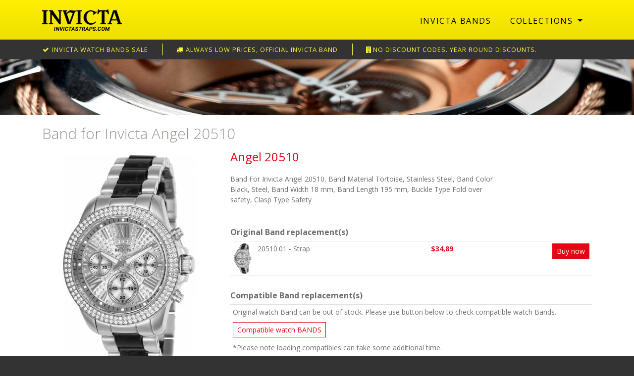

--- FILE ---
content_type: text/html; charset=utf-8
request_url: https://www.invictastraps.com/collections/angel/band-for-invicta-angel-20510/
body_size: 4533
content:
<!DOCTYPE html>
<html lang="en"><!-- InstanceBegin template="/Templates/INV-Banner.dwt.php" codeOutsideHTMLIsLocked="false" -->

<head>

    <meta charset="utf-8">
    <meta http-equiv="X-UA-Compatible" content="IE=edge">
    <meta name="viewport" content="width=device-width, initial-scale=1">
    <meta name="description" content="">
    <meta name="author" content="">
    <!-- InstanceBeginEditable name="doctitle" -->
    <title>Band for Invicta Angel 20510 | Invicta Watch Bands</title>
    <!-- InstanceEndEditable -->
    <!-- UI (o.a. datepicker) -->
    <link rel="stylesheet" href="//code.jquery.com/ui/1.11.4/themes/smoothness/jquery-ui.css">
	<link type="text/css" href="/css/service-invictastraps.css?v=1575041701" rel="stylesheet">

    
    <!-- HTML5 Shim and Respond.js IE8 support of HTML5 elements and media queries -->
    <!-- WARNING: Respond.js doesn't work if you view the page via file:// -->
    <!--[if lt IE 9]>
        <script src="https://oss.maxcdn.com/libs/html5shiv/3.7.0/html5shiv.js"></script>
        <script src="https://oss.maxcdn.com/libs/respond.js/1.4.2/respond.min.js"></script>
    <![endif]-->

    <link href="https://fonts.googleapis.com/css?family=Open+Sans:300,400,600,700" rel="stylesheet">
    <link rel="shortcut icon" href="/images/favicon.png"><!-- Start of  Zendesk Widget script -->
<script id="ze-snippet" src="https://static.zdassets.com/ekr/snippet.js?key=23863c3f-c65e-41b9-972d-539531f7fa64"> </script>
<!-- End of  Zendesk Widget script -->
<!-- Google Tag Manager -->
<script>(function(w,d,s,l,i){w[l]=w[l]||[];w[l].push({'gtm.start': new Date().getTime(),event:'gtm.js'});var f=d.getElementsByTagName(s)[0], j=d.createElement(s),dl=l!='dataLayer'?'&l='+l:'';j.async=true;j.src= 'https://www.googletagmanager.com/gtm.js?id='+i+dl;f.parentNode.insertBefore(j,f);})(window,document,'script','dataLayer','GTM-TPWVZ93J');</script>
<!-- End Google Tag Manager -->
<script type="text/javascript">
    (function(c,l,a,r,i,t,y){
        c[a]=c[a]||function(){(c[a].q=c[a].q||[]).push(arguments)};
        t=l.createElement(r);t.async=1;t.src="https://www.clarity.ms/tag/"+i;
        y=l.getElementsByTagName(r)[0];y.parentNode.insertBefore(t,y);
    })(window, document, "clarity", "script", "cjmpnr4ofe");
</script>
                <!-- Analytics - Google tag (gtag.js) -->
        <script async src=https://www.googletagmanager.com/gtag/js?id=G-11F87FZRHG></script>
        <script> window.dataLayer = window.dataLayer || []; function gtag(){dataLayer.push(arguments);} gtag('js', new Date()); gtag('config', 'G-11F87FZRHG');</script>
        
<!-- InstanceBeginEditable name="head" -->
<meta name="description" content="Band For Invicta Angel 20510, Band Material Tortoise, Stainless Steel, Band Color Black, Steel, Band Width 18 mm, Band Length 195 mm, Buckle Type Fold over safety, Clasp Type Safety" />
<!-- InstanceEndEditable -->

</head>

<body>
            <!-- Google Tag Manager (noscript) -->
            <noscript><iframe src="https://www.googletagmanager.com/ns.html?id=GTM-TPWVZ93J" height="0" width="0" style="display:none;visibility:hidden"></iframe></noscript>
            <!-- End Google Tag Manager (noscript) -->

                <div class="head">
            <div class="container">
                <div class="head-inner">
                    <div class="logo-blok">
                        <a href="/" title="Invicta Watch">
                          <img src="/images/logo-10.png" class="logo" alt="Invicta" />
                        </a>
                    </div>
                    <div class="nav-blok">
						        <nav class="navbar navbar-expand-lg navbar-default">
          <div class="navbar-header">
            <button type="button" class="navbar-toggler navbar-toggle collapsed pull-left float-left" data-toggle="collapse" data-target="#navbar" aria-expanded="false" aria-controls="navbar">
              <i class="fa fa-bars fa-2x"></i>
            </button>
          </div>
          <div id="navbar" class="navbar-collapse collapse">
			<ul class="nav navbar-nav navbar-right ml-auto">
				                    <li class="nav-item"><a href="/" class="nav-link">Invicta Bands</a></li>
                            <li class="nav-item dropdown dropdown-md">
            <a href="/collections/" class="nav-link dropdown-toggle" data-toggle="dropdown">Collections <b class="caret"></b></a>
			<div class="dropdown-menu" style="padding-left:15px;">
            <div class="row">
			<div class="col-sm-6 col-6">
                <div class="list-unstyled">
                <div><a href="/collections/air-fighter/">Air Fighter</a></div><div><a href="/collections/air-warrior/">Air Warrior</a></div><div><a href="/collections/airpilot/">Airpilot</a></div><div><a href="/collections/akula/">Akula</a></div><div><a href="/collections/angel/">Angel</a></div><div><a href="/collections/aviator/">Aviator</a></div><div><a href="/collections/beavis--butthead/">Beavis &amp;amp; Butthead</a></div><div><a href="/collections/bolt/">Bolt</a></div><div><a href="/collections/britto/">Britto</a></div><div><a href="/collections/carbon-hawk/">Carbon Hawk</a></div><div><a href="/collections/celestial/">Celestial</a></div><div><a href="/collections/cerberus/">Cerberus</a></div><div><a href="/collections/chaos/">Chaos</a></div><div><a href="/collections/character-collection/">Character Collection</a></div><div><a href="/collections/coalition-forces/">Coalition Forces</a></div><div><a href="/collections/conquest/">Conquest</a></div><div><a href="/collections/conquest-elite/">Conquest Elite</a></div><div><a href="/collections/conquest-seaop/">Conquest SeaOp</a></div><div><a href="/collections/corduba/">Corduba</a></div><div><a href="/collections/crossfire/">Crossfire</a></div><div><a href="/collections/dc-comics/">DC Comics</a></div><div><a href="/collections/disney-limited-edition/">Disney Limited Edition</a></div><div><a href="/collections/dna/">DNA</a></div><div><a href="/collections/essentials/">ESSENTIALS</a></div><div><a href="/collections/excursion/">Excursion</a></div><div><a href="/collections/five-elements/">Five Elements</a></div><div><a href="/collections/flight-commander-one/">Flight Commander One</a></div><div><a href="/collections/flying-fox/">Flying Fox</a></div><div><a href="/collections/fusion/">Fusion</a></div><div><a href="/collections/gear-head/">Gear Head</a></div><div><a href="/collections/gladiator/">Gladiator</a></div><div><a href="/collections/grand-diver/">Grand Diver</a></div><div><a href="/collections/helios/">Helios</a></div><div><a href="/collections/heritage/">Heritage</a></div><div><a href="/collections/huracan/">Huracan</a></div><div><a href="/collections/hydromax/">Hydromax</a></div><div><a href="/collections/i-by-invicta/">I by Invicta</a></div><div><a href="/collections/i-force/">I-Force</a></div><div><a href="/collections/invicta-racing/">Invicta Racing</a></div><div><a href="/collections/jailbreak/">Jailbreak</a></div><div><a href="/collections/jm-correa/">JM Correa</a></div><div><a href="/collections/jt/">JT</a></div><div><a href="/collections/king-python/">King Python</a></div><div><a href="/collections/kraken/">Kraken</a></div><div><a href="/collections/lucid/">Lucid</a></div><div><a href="/collections/lupah/">Lupah</a></div></div></div><div class="col-sm-6 col-6"><div class="list-unstyled"><div><a href="/collections/mammoth/">Mammoth</a></div><div><a href="/collections/man-of-war/">Man of War</a></div><div><a href="/collections/marvel/">Marvel</a></div><div><a href="/collections/masterpiece/">Masterpiece</a></div><div><a href="/collections/mayamar/">Mayamar</a></div><div><a href="/collections/mini-ring-watch/">MINI RING WATCH</a></div><div><a href="/collections/mlb/">MLB</a></div><div><a href="/collections/montres-prestige/">Montres Prestige</a></div><div><a href="/collections/nfl/">NFL</a></div><div><a href="/collections/nhl/">NHL</a></div><div><a href="/collections/noble/">Noble</a></div><div><a href="/collections/ocean-quest/">Ocean Quest</a></div><div><a href="/collections/ocean-reef/">Ocean Reef</a></div><div><a href="/collections/pro-diver/">Pro Diver</a></div><div><a href="/collections/reserve/">Reserve</a></div><div><a href="/collections/ripsaw/">Ripsaw</a></div><div><a href="/collections/russian-diver/">Russian Diver</a></div><div><a href="/collections/s1/">S1</a></div><div><a href="/collections/s1-rally/">S1 Rally</a></div><div><a href="/collections/sea-base/">Sea Base</a></div><div><a href="/collections/sea-hunter/">Sea Hunter</a></div><div><a href="/collections/sea-monster/">Sea Monster</a></div><div><a href="/collections/sea-spider/">Sea Spider</a></div><div><a href="/collections/sea-vulture/">Sea Vulture</a></div><div><a href="/collections/shaq/">SHAQ</a></div><div><a href="/collections/signature/">Signature</a></div><div><a href="/collections/simpsons/">Simpsons</a></div><div><a href="/collections/smart-chassis/">Smart Chassis</a></div><div><a href="/collections/south-park/">South Park</a></div><div><a href="/collections/special-elite-forces/">Special Elite Forces</a></div><div><a href="/collections/special-forces/">Special Forces</a></div><div><a href="/collections/specialty/">Specialty</a></div><div><a href="/collections/speedway/">Speedway</a></div><div><a href="/collections/sponge-bob/">Sponge Bob</a></div><div><a href="/collections/star-wars/">Star Wars</a></div><div><a href="/collections/subaqua/">Subaqua</a></div><div><a href="/collections/swiss-made/">SWISS MADE</a></div><div><a href="/collections/the-muppets/">The Muppets</a></div><div><a href="/collections/thermoglow/">ThermoGlow</a></div><div><a href="/collections/ti-22/">TI-22</a></div><div><a href="/collections/us-army/">U.S. Army</a></div><div><a href="/collections/us-navy/">U.S. Navy</a></div><div><a href="/collections/venom/">Venom</a></div><div><a href="/collections/vintage/">Vintage</a></div><div><a href="/collections/x-wing/">X-Wing</a></div>                </div>
            </div>
            </div>
            </div>
        </li>
        
					                            </ul>
          </div>
        </nav>
                        </div>
                </div>
            </div>
        </div>

         
<div class="content">
	            <div class="conversiebalk">
            	<div class="container">
                    	<div class="item"><i class="fa fa-check fa-fw" aria-hidden="true"></i> INVICTA watch bands sale</div>
                    	<div class="item2 d-none d-lg-inline-block"><i class="fa fa-truck fa-fw" aria-hidden="true"></i> Always low prices, Official Invicta band</div>
                        <div class="item2 d-none d-lg-inline-block"><i class="fa fa-building fa-fw" aria-hidden="true"></i>NO discount codes. Year round discounts.</div>
                	                </div>
            </div>
            			<div class="topbanner">
				<img src="/images/bg-banner-10.jpg" class="img-responsive img-fluid" />
			</div>
			    <div class="container">
<!-- InstanceBeginEditable name="Content" -->
<div class="app">
            <div class="row">
                <div class="col-md-12">
                    <h1>Band for Invicta Angel 20510</h1>
                    <div class="product">
                        <div class="row">

                            <div class="col-md-8 col-sm-9 pull-right order-last">
                                <div class="row">
                                    <div class="col-md-9">
                                        <h2>Angel 20510</h2>
                                        <p>Band For Invicta Angel 20510, Band Material Tortoise, Stainless Steel, Band Color Black, Steel, Band Width 18 mm, Band Length 195 mm, Buckle Type Fold over safety, Clasp Type Safety</p>                                    </div>
                                </div>
                                <h3>Original Band replacement(s)</h3><table class="table table-condensed table-sm table-hover">                <tr>
                  <td width="50"><img src="/images/default-product-img.jpg" data-src="https://www.invictastraps.com/reparaties/uploads/imgcache/BRAND-19192.jpg" class="img-responsive img-fluid center-block mx-auto d-block lazy" width="50" height="50" /></td>
                  <td>
				  	<div class="row">
                    	<div class="col-md-6">20510.01 - Strap </div>
                    	<div class="col-md-6">
                        	<div class="row">
                            	<div class="col-xs-6 col-6 prijs">
	                                <p>$34,89</p>
                                </div>
                            	<div class="col-xs-6 col-6 text-right">
									<a href="/shop-cart.php?addProduct=441371" class="btn btn-primary btn-sm">Buy now</a>                                </div>
                            </div>
                        </div>
                    </div>
				  </td>
                </tr>
                </table><h3>Compatible Band replacement(s)</h3><table class="table table-condensed table-sm table-hover"><tr><td>Original watch Band can be out of stock. Please use button below to check compatible watch Bands.<div style="padding:10px 0px;"><a href="?showcomp=1" rel="nofollow" class="btn btn-sm btn-outline-primary">Compatible watch BANDS</a></div>*Please note loading compatibles can take some additional time.</td></tr></table>                            </div>

                            <div class="col-md-4 col-sm-3 pull-left order-first">
                                <div class="image">
                                    <img src="/images/default-product-img.jpg" data-src="https://www.invictastraps.com/reparaties/uploads/imgcache/BRAND-19192.jpg" class="img-responsive img-fluid center-block mx-auto d-block lazy" />                                </div>
                                <br />
                                                                <a href="/collections/" class="btn btn-default btn-outline-primary btn-sm mb-3">Browse collections</a>                            </div>
                        </div>
                    </div>
                </div>
            </div>
            </div>
<!-- InstanceEndEditable -->
    </div>
</div>

			<div class="footer">
				<div class="container">
                	<div class="row">
                    	<div class="col-md-4 col-footer">
                            <strong>Invicta Straps</strong><br />
                            Invicta watch bands for sale<br />
                            1-stop Invicta Bands & Spare parts<br />
                            100% original Invicta spare parts and bands<br />
                            Fedex priority envelop shipping<br />
                            E-mail: bands@invictastraps.com
                        </div>
                    	<div class="col-md-4 col-footer">
                        	<strong>Invicta Bands</strong><br />
                            <a href="/">Search Bands</a><br />
<a href="/collections/">Browse Collections</a><br />
<a href="/terms-and-conditions.html">Terms and conditions</a><br />
<a href="/return-policy.html">Return Policy</a><br />
						</div>

						                    	<div class="col-md-4 col-footer">
                            <img src="/img/invicta-payment-methods.png" class="img-responsive img-fluid img-payment" alt="Payment options" />
						</div>
                    </div>
                    <div class="copyright">
                    	&copy; 2025 Invicta Straps
                    </div>
								</div>
        
        <script src="https://code.jquery.com/jquery-3.3.1.min.js"></script>
		<script src="https://cdnjs.cloudflare.com/ajax/libs/popper.js/1.14.7/umd/popper.min.js" integrity="sha384-UO2eT0CpHqdSJQ6hJty5KVphtPhzWj9WO1clHTMGa3JDZwrnQq4sF86dIHNDz0W1" crossorigin="anonymous"></script>
        <!-- UI (o.a. datepicker) -->
        <script src="https://code.jquery.com/ui/1.12.1/jquery-ui.min.js" integrity="sha256-VazP97ZCwtekAsvgPBSUwPFKdrwD3unUfSGVYrahUqU=" crossorigin="anonymous"></script>
        
        <script src="https://stackpath.bootstrapcdn.com/bootstrap/4.3.1/js/bootstrap.min.js" integrity="sha384-JjSmVgyd0p3pXB1rRibZUAYoIIy6OrQ6VrjIEaFf/nJGzIxFDsf4x0xIM+B07jRM" crossorigin="anonymous"></script>
        		<!-- LAZY LOAD -->
        <script type="text/javascript" src="https://cdnjs.cloudflare.com/ajax/libs/jquery.lazy/1.7.4/jquery.lazy.min.js"></script>
        <!-- CUSTOM -->
        <script src="/js/custom.js?1641811185"></script>
        <!-- FONT AWESOME -->
        <link rel="stylesheet" href="https://maxcdn.bootstrapcdn.com/font-awesome/4.5.0/css/font-awesome.min.css">
        <!-- InstanceBeginEditable name="Script" -->
<!-- InstanceEndEditable -->
</body>

<!-- InstanceEnd --></html>


--- FILE ---
content_type: application/javascript
request_url: https://www.invictastraps.com/js/custom.js?1641811185
body_size: 374
content:
$( document ).ready( function() {
	
	$('.lazy').lazy();

    $( ".datepicker" ).datepicker({
	  dateFormat: "dd-mm-yy", changeYear: true, yearRange: "-100:+0", autoSize: true
	});

	

	$('[data-toggle="tooltip"]').tooltip({
		html: true
	})

	$("#land").change(function() {
		var land = $(this).val();
		if(land == 'US'){
			$("#usStateRow").show();
		}
		else{
			$("#usStateRow").hide();
		}
	});
	
	$( "#btnCheckout" ).click(function() {
		checkBank();
	});
	$( "#btnCheckout_US" ).click(function() {
		$( "#checkoutform" ).submit();
	});
	
	$( ".paymentoption" ).change(function() {
	  checkPaymentOptions();
	});
	//onLoad:
	checkPaymentOptions();
	
});


function checkPaymentOptions() {
	var tmp = $('input[name=bw]:checked').val();
	if(tmp==10){ 
		$( "#bank_id" ).show();
	} else {
		$( "#bank_id" ).hide();	
	}
}

function checkBank() {

	var tmp = parseInt($('input[name=bw]:checked').val());
	if(isNaN(tmp)) {
		alert("Please select payment method");
	} else {
		if(tmp==10) {
			var bankID = $( "#bank_id" ).val();
			if( bankID == 0 ){
				alert("Select iDEAL bank");
			} else {
				$( "#checkoutform" ).submit();
			}
		} else {
			$( "#checkoutform" ).submit();
		} 
	}
	
}
